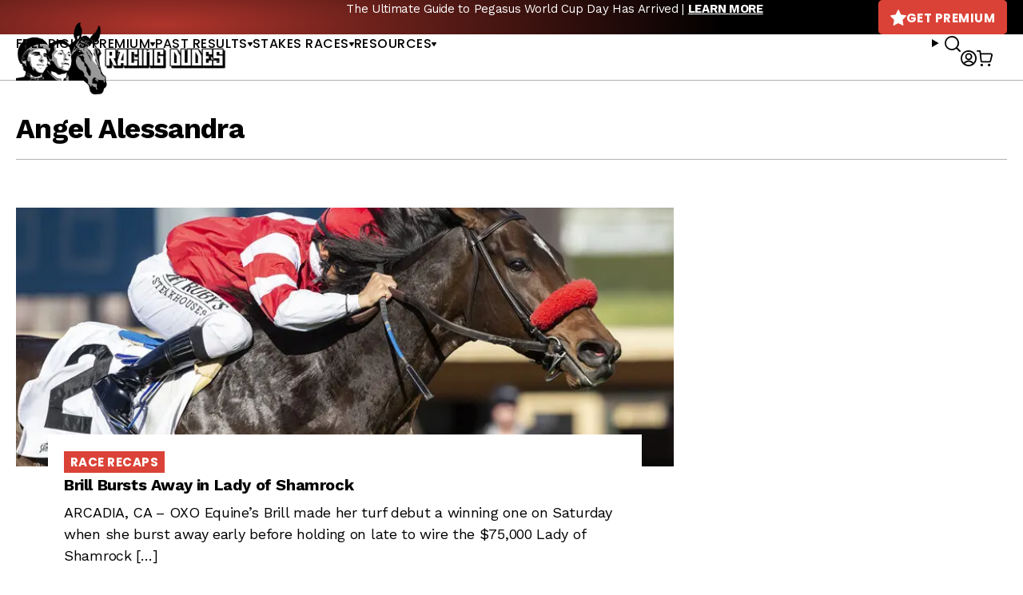

--- FILE ---
content_type: text/javascript; charset=utf-8
request_url: https://api.getdrip.com/client/track?url=https%3A%2F%2Fracingdudes.com%2Ftag%2Fangel-alessandra%2F&visitor_uuid=5f2d9f54e7fb4a30aaec580ab3bfe115&_action=Visited%20a%20page&source=drip&drip_account_id=1895998&callback=Drip_608291422
body_size: -165
content:
Drip_608291422({ success: true, visitor_uuid: "5f2d9f54e7fb4a30aaec580ab3bfe115", anonymous: true });

--- FILE ---
content_type: text/javascript; charset=utf-8
request_url: https://api.getdrip.com/client/events/visit?drip_account_id=1895998&referrer=&url=https%3A%2F%2Fracingdudes.com%2Ftag%2Fangel-alessandra%2F&domain=racingdudes.com&time_zone=UTC&enable_third_party_cookies=f&callback=Drip_648308542
body_size: -183
content:
Drip_648308542({ success: true, visitor_uuid: "5f2d9f54e7fb4a30aaec580ab3bfe115" });